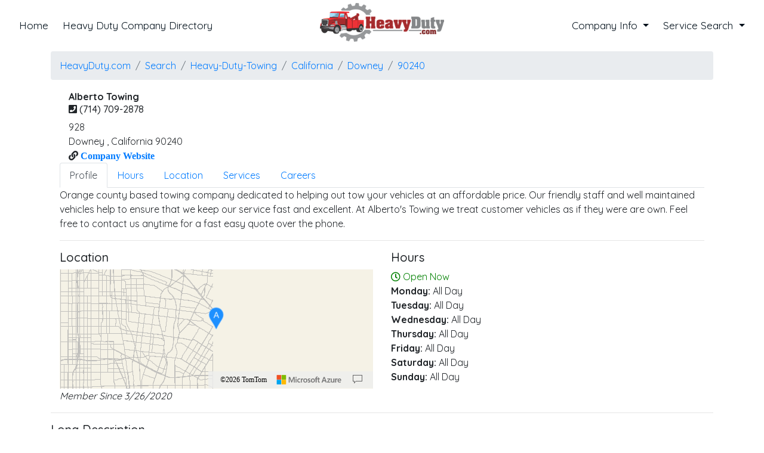

--- FILE ---
content_type: text/html; charset=utf-8
request_url: https://heavyduty.com/Profile/Heavy-Duty-Towing/California/Orange-County/92867/Alberto-Towing/17462/Profile
body_size: 6499
content:
			<!DOCTYPE html>
			<html>
			<head>
				<meta charset='utf-8'>
				<meta http-equiv='X-UA-Compatible' content='IE=edge'>
				<title>Alberto Towing Company Profile on HeavyDuty.com - HeavyDuty.com</title>
				<meta name='viewport' content='width=device-width, initial-scale=1'>
				<meta name="theme-color" content="#EB3339"> <!-- Windows Phone -->
				<meta name="msapplication-navbutton-color" content="#EB3339"> <!-- iOS Safari -->
				<meta name="apple-mobile-web-app-status-bar-style" content="#EB3339">
				
	<meta property="og:url" content="heavyduty.com/Profile/Heavy-Duty-Towing/California/Orange-County/92867/Alberto-Towing/17462/Profile" />
	<meta property="og:title" content="Alberto Towing on HeavyDuty.com" />
	<meta property="og:description" content="Fine Alberto Towing on HeavyDuty.com, The National Database of Heavy-Duty-Towing and Roadside Services including Truck Repair." />

				<!-- Google Tag Manager -->
				<script>
				(function (w, d, s, l, i) {
					w[l] = w[l] || []; w[l].push({
						'gtm.start':
							new Date().getTime(), event: 'gtm.js'
					}); var f = d.getElementsByTagName(s)[0],
						j = d.createElement(s), dl = l != 'dataLayer' ? '&l=' + l : ''; j.async = true; j.src =
							'https://www.googletagmanager.com/gtm.js?id=' + i + dl; f.parentNode.insertBefore(j, f);
					})(window, document, 'script', 'dataLayer', 'GTM-TVX923N');</script>
				<!-- End Google Tag Manager -->
				<link rel="icon" type="image/png" href="/images/favicon.png">
				<link rel="stylesheet" type="text/css" href="/Content/select2.min.css">
				<link rel="stylesheet" type="text/css" href="/Content/fontawesome/css/all.min.css">
				<link rel='stylesheet' type="text/css" media="screen" href="/Content/bootstrap.min.css">
				<link rel="stylesheet" type="text/css" href="/Content/aos.css">
				<link rel="stylesheet" type="text/css" href="/Content/site.css">
				<link rel="stylesheet" type="text/css" href="/Content/header.css">
				<link rel="stylesheet" type="text/css" href="/Content/footer.css">
				<script type="text/javascript" src="https://platform-api.sharethis.com/js/sharethis.js#property=5cb5589f6d94f00012a22f67&product=inline-share-buttons" async="async"></script>
			</head>
			<body itemscope itemtype="http://schema.org/WebPage">
				<!-- Google Tag Manager (noscript) -->
				<noscript>
					<iframe src="https://www.googletagmanager.com/ns.html?id=GTM-TVX923N" height="0" width="0" style="display:none;visibility:hidden"></iframe>
				</noscript>
				<!-- End Google Tag Manager (noscript) -->
				<input type="text" name="BrowserLatitude" id="BrowserLatitude" value="NO" />
				<input type="text" name="BrowserLongitude" id="BrowserLongitude" value="NO" />
				<div class="header-top">
					<nav class="navbar navbar-expand-lg main-nav-box navbar-light">
						<div class="header-center-logo">
							<a class="navbar-brand" href="/"><img class="main-logo" src="/images/logo.png" alt="banner"></a>
							<div class="stickey-logo">
								<img class="logo-stickey" src="/images/truck.png">
							</div>

						</div><!--logo-box-->
						<button class="navbar-toggler" type="button" data-toggle="collapse" data-target="#header-top" aria-controls="navbarSupportedContent" aria-expanded="true" aria-label="Toggle navigation">
							<span class="navbar-toggler-icon"></span>
						</button>

						<div class="navbar-collapse nav-box collapse" id="header-top" style="">
							<ul class="navbar-nav mr-auto nav-item-ul">
								<li class="nav-item nav-item-li">
									<a class="nav-link nav-item-link" href="/">Home</a>
								</li>
								<li class="nav-item nav-item-li">
									<a class="nav-link nav-item-link" href="/Company/Directory">Heavy Duty Company Directory</a>
								</li>
							</ul>
							<ul class="navbar-nav ml-auto nav-item-ul">
								<li class="nav-item dropdown nav-item-li">
									<a class="nav-link dropdown-toggle nav-item-link " href="#" id="navbarDropdown" role="button" data-toggle="dropdown" aria-haspopup="true" aria-expanded="false">Company Info </a>
									<div class="dropdown-menu dropdown-menu-box" aria-labelledby="navbarDropdown">
										<a class="dropdown-item dropdown-item-link" href="https://manage.towing.com/">Add Company</a>
										<a class="dropdown-item dropdown-item-link" href="https://manage.towing.com/company/">Company Login</a>
									</div>
								</li>
								<li class="nav-item dropdown nav-item-li">
									<a class="nav-link dropdown-toggle nav-item-link " href="#" id="navbarDropdown" role="button" data-toggle="dropdown" aria-haspopup="true" aria-expanded="false">Service Search </a>
									<div class="dropdown-menu dropdown-menu-box" aria-labelledby="navbarDropdown">
										<a class="dropdown-item dropdown-item-link" href="/Search/Heavy-Duty-Towing/">Heavy Duty Towing</a>
										<a class="dropdown-item dropdown-item-link" href="/Search/Towing/">Towing</a>
										<a class="dropdown-item dropdown-item-link" href="/Search/Roadside-Service/">Roadside Service</a>
									</div>
								</li>
							</ul>
						</div>
					</nav>
				</div>
				<div class="container">
					<div class="" style="margin-top:32px">&nbsp;</div>
					

<style>
	.NowOpen {
		color: green;
	}

	.NowClosed {
		color: red;
	}
</style>
<link rel="stylesheet" href="https://atlas.microsoft.com/sdk/javascript/mapcontrol/2/atlas.min.css" type="text/css" />
<script src="https://atlas.microsoft.com/sdk/javascript/mapcontrol/2/atlas.min.js"></script>
<ul class="breadcrumb">
	<li class="breadcrumb-item"><a href="/">HeavyDuty.com</a></li>
	<li class="breadcrumb-item"><a href="/Search/">Search</a></li>
	<li class="breadcrumb-item"><a href="/Search/Heavy-Duty-Towing/">Heavy-Duty-Towing</a></li>
	<li class="breadcrumb-item"><a href="/Search/Heavy-Duty-Towing/California/">California</a></li>
	<li class="breadcrumb-item"><a class="Proper" href="/Search/Heavy-Duty-Towing/California/Downey/">downey</a></li>
	<li class="breadcrumb-item"><a href="/Search/Heavy-Duty-Towing/California/Downey/90240/">90240</a></li>
</ul>
<div class="container" itemscope itemtype="http://schema.org/LocalBusiness">
	<meta itemprop="priceRange" content="$0.00 - $250.00" />
	<meta itemprop="image" title="Alberto Towing" content="/images/favicon.png" />
	<div class="col-sm-12">
		<strong itemprop="name" class="Proper">Alberto Towing</strong><br />
		<h6 class="d-none d-md-block"><i class="fas fa-phone-square"></i> <span itemprop="telephone"> (714) 709-2878 </span></h6>
		<a href="tel:7147092878" class="btn btn-success d-md-none">Call</a><br class="d-md-none" />
		<div itemprop="address" itemscope itemtype="http://schema.org/PostalAddress">
			<span itemprop="streetAddress">928</span> <span itemprop="addressLocality">
				<br />
				Downey
			</span>, <span itemprop="addressRegion">California</span> <span itemprop="postalCode">90240</span><br />
						<i class="fas fa-link"><a target="_blank" href="https://www.albertostowing.com/">&nbsp;Company Website</a></i>
		</div>
	</div>


	<div class="d-md-none">
		<select id="CompanyMenuBar" class="btn-block" name="CompanyMenuBar">
			<option value="Lrofile">Profile</option>
			<option value="Hours">Hours</option>
			<option value="Location">Location</option>
			<option value="Services">Services</option>
			<option value="Careers">Careers</option>
		</select>
	</div>

	<div class="d-none d-md-block">
		<ul class="nav nav-tabs" id="myTab" role="tablist">
			<li class="nav-item"><a class="nav-link active" id="profile-tab" href="Profile" aria-controls="profile" aria-selected="true">Profile</a></li>
			<li class="nav-item"><a class="nav-link " id="hours-tab" href="Hours" role="tab" aria-controls="hours" aria-selected="false">Hours</a></li>
			<li class="nav-item"><a class="nav-link " id="contact-tab" href="Location" role="tab" aria-controls="location" aria-selected="false">Location</a></li>
			<li class="nav-item"><a class="nav-link " id="contact-tab" href="Services" role="tab" aria-controls="services" aria-selected="false">Services</a></li>
			<li class="nav-item"><a class="nav-link " id="contact-tab" href="Careers" role="tab" aria-controls="careers" aria-selected="false">Careers</a></li>
		</ul>
	</div>
	<script type="text/javascript">
		var OpenSign = '';
	</script>


<div class="row">
	<div class="col-sm-12">
		Orange county based towing company dedicated to helping out tow your vehicles at an affordable price. Our friendly staff and well maintained vehicles help to ensure that we keep our service fast and excellent. At Alberto's Towing we treat customer vehicles as if they were are own. Feel free to contact us anytime for a fast easy quote over the phone.
	</div>
</div>
<hr />
<div class="row">
	<div class="col-sm-12 col-md-6">
		<h5>Location</h5>
<div class="" id="map" style="height:200px;width:100%"></div>
<em>Member Since 3/26/2020</em>


	</div>
	<div class="col-sm-12 col-md-6">
		<h5>Hours</h5>
<div class="d-none" id="map" style="height:200px;width:100%"></div>
<div id="isopen" class="d-none">
	<i class="far fa-clock NowOpen"></i>&nbsp;<span class="NowOpen">Open Now</span>
</div>
<div id="isclosed" class="d-none">
	<i class="far fa-clock NowClosed"></i>&nbsp;<span class="NowClosed">Open Closed</span>
</div>
<meta itemprop="openingHours"  content="Mo All -Day"><meta itemprop="openingHours"  content="Tu All -Day"><meta itemprop="openingHours"  content="We All -Day"><meta itemprop="openingHours"  content="Th All -Day"><meta itemprop="openingHours"  content="Fr All -Day"><meta itemprop="openingHours"  content="Sa All -Day"><meta itemprop="openingHours"  content="Su All -Day">
	<strong>Monday:</strong> All Day<br />
	<strong>Tuesday:</strong> All Day<br />
	<strong>Wednesday:</strong> All Day<br />
	<strong>Thursday:</strong> All Day<script>OpenSign='On'</script><br />
	<strong>Friday:</strong> All Day<br />
	<strong>Saturday:</strong> All Day<br />
	<strong>Sunday:</strong> All Day<br />
</div>
	</div>
</div>
<hr />
<div class="row">
	<div class="col-sm-12">
		<h5>Long Description</h5><br />
		<h4 class="font_4" style="margin: 0px; padding: 0px; border: 0px; outline: 0px; vertical-align: baseline; background: 0px 0px; font-variant-numeric: normal; font-variant-east-asian: normal; font-stretch: normal; font-size: 34px; line-height: normal; font-family: din-next-w01-light, din-next-w02-light, din-next-w10-light, sans-serif; color: rgb(47, 46, 46); pointer-events: auto; text-align: center;"><span class="color_21" style="margin: 0px; padding: 0px; border: 0px; outline: 0px; vertical-align: baseline; background: 0px 0px; color: rgb(224, 220, 195);">If it don't Roll, we Tow!</span></h4><h4 class="font_4" style="margin: 0px; padding: 0px; border: 0px; outline: 0px; vertical-align: baseline; background: 0px 0px; font-variant-numeric: normal; font-variant-east-asian: normal; font-stretch: normal; font-size: 34px; line-height: normal; font-family: din-next-w01-light, din-next-w02-light, din-next-w10-light, sans-serif; color: rgb(47, 46, 46); pointer-events: auto; text-align: center;"><span class="color_21" style="margin: 0px; padding: 0px; border: 0px; outline: 0px; vertical-align: baseline; background: 0px 0px; color: rgb(224, 220, 195);">&nbsp;Specializing&nbsp;in exotic's, motorcycle's, collision&nbsp;and accident towing.</span></h4><h4 class="font_4" style="margin: 0px; padding: 0px; border: 0px; outline: 0px; vertical-align: baseline; background: 0px 0px; font-variant-numeric: normal; font-variant-east-asian: normal; font-stretch: normal; font-size: 34px; line-height: normal; font-family: din-next-w01-light, din-next-w02-light, din-next-w10-light, sans-serif; color: rgb(47, 46, 46); pointer-events: auto; text-align: center;"><span class="color_21" style="margin: 0px; padding: 0px; border: 0px; outline: 0px; vertical-align: baseline; background: 0px 0px; color: rgb(224, 220, 195);">Call for a free quote today.</span></h4><h4 class="font_4" style="margin: 0px; padding: 0px; border: 0px; outline: 0px; vertical-align: baseline; background: 0px 0px; font-variant-numeric: normal; font-variant-east-asian: normal; font-stretch: normal; font-size: 34px; line-height: normal; font-family: din-next-w01-light, din-next-w02-light, din-next-w10-light, sans-serif; color: rgb(47, 46, 46); pointer-events: auto; text-align: center;"><img src="https://movingsitesblobstorage.blob.core.windows.net/towing/Profile_F8G7SUSZ1F_17462" style="width: 50%;"><img src="https://movingsitesblobstorage.blob.core.windows.net/towing/Profile_1TMXPOTG_17462" style="width: 50%;"><span class="color_21" style="margin: 0px; padding: 0px; border: 0px; outline: 0px; vertical-align: baseline; background: 0px 0px; color: rgb(224, 220, 195);"><br></span></h4><h4 class="font_4" style="margin: 0px; padding: 0px; border: 0px; outline: 0px; vertical-align: baseline; background: 0px 0px; font-variant-numeric: normal; font-variant-east-asian: normal; font-stretch: normal; font-size: 34px; line-height: normal; font-family: din-next-w01-light, din-next-w02-light, din-next-w10-light, sans-serif; color: rgb(47, 46, 46); pointer-events: auto; text-align: center;"><img src="https://movingsitesblobstorage.blob.core.windows.net/towing/Profile_TVF7IPC5ZD_17462" style="width: 50%;"><img src="https://movingsitesblobstorage.blob.core.windows.net/towing/Profile_015VDRN9R_17462" style="width: 50%;"><img src="https://movingsitesblobstorage.blob.core.windows.net/towing/Profile_4O2HZKLW8BZ_17462" style="width: 50%;"><img src="https://movingsitesblobstorage.blob.core.windows.net/towing/Profile_2GZKJRVXCMO_17462" style="width: 50%;"><span class="color_21" style="margin: 0px; padding: 0px; border: 0px; outline: 0px; vertical-align: baseline; background: 0px 0px; color: rgb(224, 220, 195);"><br></span></h4><br />                <br />            
	</div>
</div>

</div>

				</div>
				<header class="global-header">
					<div class="container">
						<div class="d-flex">
							<div class="logo float-left">
								<a class="navbar-brand logo-box" href="/"><img src="/images/logo.png" class="img-fluid" alt=""></a>
							</div>
							<div class="mobile-search-box">
								<input type="text" class="mobile-search form-control ds-input" placeholder="Search here">
								<span class="mobile-search-button">
									<button type="button" class="btn"><img src="/images/search-icon.png"></button>
								</span>
							</div>
							<div class="nav-box">
								<nav class="navbar navbar-expand-lg navbar-light float-left navbar-box">
									<button class="navbar-toggler toggler-button" type="button" data-toggle="collapse" data-target="#navbarSupportedContent" aria-controls="navbarSupportedContent" aria-expanded="false" aria-label="Toggle navigation">
										<span class="navbar-toggler-icon"></span>
									</button>
									<div class="collapse navbar-collapse" id="navbarSupportedContent">
										<ul class="navbar-nav ml-auto">
											<li class="nav-item active item-li">
												<a class="nav-link item-link" href="/Search/Truck-Repair/">Truck Repair Company Directory</a>
											</li>
											<li class="nav-item  item-li">
												<a class="nav-link item-link" href="https://manage.towing.com/">Add Your Company</a>
											</li>

										</ul>

									</div>

								</nav>
								<div class="login-box">
									<div class="search-box-one header" id="header-3">

									</div>
									<button class="btn btn-outline-success my-2 my-sm-0 button-link login-button" type="submit" onclick="window.location='https://manage.towing.com/Company/'">login</button>
								</div>

							</div>
						</div>
					</div>
				</header>



				<footer data-aos="fade-up" data-aos-duration="800" class="aos-init">

					<div class="container">

						<div class="row">


							<div class="col-12">


								<div class="footer-logo-box aos-init" data-aos="fade-up" data-aos-duration="1200">

									<a href="javascript:void(0)">
										<img src="/images/logo.png" alt="banner">


									</a>


								</div><!--footer-logo-box-->


							</div><!--col-12-->


						</div><!--row-->


						<div class="row">

							<div class="col-12">

								<div class="footer-nav-menu">
									<ul class="nav nav-bar">
										<li><a href="/">Home       </a></li>
										<li><a href="/Search/Heavy-Duty-Towing/">Find A Heavy duty Company       </a></li>
										<li><a href="https://manage.towing.com">Add Company      </a></li>
										<li><a href="https://manage.towing.com/company/">Company Login</a></li>
									</ul>

								</div>

							</div><!--col-12-->

						</div><!--row-->

						<div class="row">

							<div class="col-12">


								<p class="footer--text">
									HeavyDuty.com is part of the premiere database of towing and roadside companies in the United States. There are current plans to expand HeavyDuty.com's database to all of North America.

									Our network of sites provide a searchable database of Heavy Duty and roadside service companies accessible through the Internet as well as accessible from cell phones and other mobile devices. We want to help our users find quality Heavy Duty Towing companies when they need one, wherever that may be.
								</p>
							</div>

						</div><!--row-->



						<div class="row">


							<div class="col-12">

								<div class="sharethis-inline-share-buttons"></div>



							</div><!--col-12-->


						</div><!--row-->

					</div><!--container-->


				</footer>

				<div class="copy-right">
					<div class="container">
						<div class="row">
							<div class="col-12">
								<p class="copy-right-p">© 2019 heavyduty.com. all rights reserved.</p>

							</div><!-- col-12 -->
						</div><!--row-->
					</div><!--container-->

				</div>



				<script src="/Scripts/jquery-3.3.1.min.js"></script>
				<script src="https://cdn.rawgit.com/michalsnik/aos/2.0.4/dist/aos.js"></script>
				<script src="/scripts/bootstrap.min.js"></script>
				<script src="/Scripts/select2.min.js"></script>
				<script src="/Scripts/custom.js"></script>
				<script src="/Scripts/HeavyDuty.js"></script>

				<script>
					// In your Javascript (external .js resource or <script> tag)
					$(document).ready(function () {
						$('.js-example-basic-single').select2();
					});
					$('.header').on('click', '.search-toggle', function (e) {
						var selector = $(this).data('selector');

						$(selector).toggleClass('show').find('.search-input').focus();
						$(this).toggleClass('active');

						e.preventDefault();
					});

					$(".search-icon").click(function () {
						$(".search-icon-box").addClass("highlight");
					});
					$(".close-icon").click(function () {
						$(".search-icon-box").removeClass("highlight");
					});

					// Windows

					$(window).scroll(function () {
						if ($(window).scrollTop() >= 1) {
							$(".header-top").addClass("stickey");
						} else {
							$(".header-top").removeClass("stickey");
						}
					});

				</script>
				
	<script src="/Scripts/AzureMaps.js"></script>
	<script>
		if (OpenSign == 'On')
		{
			$('#isopen').removeClass('d-none');
		}
		var map = new atlas.Map('map', {
			center: [-118.1210458, 33.9574105],
			zoom: 10,
			authOptions:
				{
					authType: 'subscriptionKey',
					subscriptionKey: 'G74Yc4iog8MeRzuBnm1EwnK__DsoChmBV6-I6AmdFfU'
				}
			});
		//Wait until the map resources are ready.
		map.events.add('ready', function()
		{
			buildMap('A', '33.9574105','-118.1210458','Alberto Towing');
		});

		$("#CompanyMenuBar").change(function () {
			//alert('/Profile/Heavy-Duty-Towing/California/Downey/90240/Alberto-Towing/17462/' + this.value)
			window.location = '/Profile/Heavy-Duty-Towing/California/Downey/90240/Alberto-Towing/17462/' + this.value;
		});
	</script>

			</body>
		</html>


--- FILE ---
content_type: text/css
request_url: https://heavyduty.com/Content/site.css
body_size: 5710
content:
@import url('https://fonts.googleapis.com/css?family=Quicksand:300,400,500,700');
body {
	margin: 0 auto;
	font-family: 'Quicksand', sans-serif;
}
/*chazyG*/
.Proper {
	text-transform: capitalize;
}
.IconName {
	font-size:1.5em;
}
/*/ChazyG*/
.tab-box-main ::-webkit-input-placeholder { /* Edge */
	color: #fff;
}

.tab-box-main:-ms-input-placeholder { /* Internet Explorer 10-11 */
	color: #fff;
}

.tab-box-main ::placeholder {
	color: #fff;
}
/*-- header css---*/
.global-header {
	padding: 10px 0;
	display: table;
	width: 100%;
	background-color: #fff;
	box-shadow: -2px -2px 19px -2px #ccc;
}

.logo-box {
	width: 200px;
}

.nav-box {
	float: right !important;
	align-items: center;
	display: flex;
	margin-left: auto;
}

.item-link {
	color: #010f1a !important;
	font-size: 18px;
	padding: 10px 25px !important;
	font-weight: 400;
}

.button-link {
	background-color: #a62c2e;
	border-color: #a62c2e;
	border-radius: 30px;
	padding: 7px 35px;
	font-size: 18px;
	color: #fff;
	font-weight: 500;
}

	.button-link:hover, .button-link:active {
		background-color: transparent !important;
		border-color: #a62c2e !important;
		color: #a62c2e !important;
	}

.search-icon {
	font-size: 22px;
	color: #333333;
}

.login-box {
	padding-left: 44px;
	display: block;
}

.navbar-box {
	padding: 0;
}
/*-- header css---*/

/*--banner css--*/
.banner-box {
	background-image: url(../images/banner-truck.jpg);
	background-repeat: no-repeat;
	min-height: 650px;
	background-size: cover;
	padding: 72px 0;
	width: 100%;
	background-attachment: fixed;
}

.form-box {
	display: table;
	margin-left: auto;
	height: 100%;
}

.tab-box-main {
	width: 530px;
	border-radius: 10px;
}

.tab-box {
	background-color: #eb3339;
	border-radius: 10px;
	box-shadow: 0px 0px 0px 5px rgba(255, 255, 255, 0.3686274509803922);
}

.label-text {
	font-size: 20px;
	color: #fff;
	display: block;
	font-weight: 400;
}

.select2-container {
	width: 467px !important;
}

.tab-link:hover {
	color: #fff;
}

.tab-content {
	padding: 10px 30px;
}

.input-box {
	border-radius: 25px;
	padding: 12px 20px;
	height: auto !important;
	font-size: 18px;
	line-height: 1;
	font-size: 23px;
	min-height: inherit !important;
	background-color: #eb8185;
	border-color: #eb8185;
	color: #fff;
}

.form-control.input-box:focus {
	background-color: #eb8185;
	border-color: #eb8185;
	color: #fff;
}

.select2-container--default .select2-selection--single {
	border-radius: 28px;
	padding: 12px 10px;
	height: auto;
	font-size: 20px;
	background-color: #eb8185;
	border-color: #eb8185;
	outline: none;
}

	.select2-container--default .select2-selection--single .select2-selection__arrow {
		top: 13px;
		right: 7px;
	}

.tab-link.active {
	background-color: #bb2e31 !important;
	margin: 0;
	border-radius: 0px;
	border-bottom: 1px solid #ffff;
}

.tab-button-box {
	border-bottom: 1px solid #bb2e31;
}

.tab-link {
	padding: 18px 22px;
	border-radius: 0px;
	font-size: 20px;
	color: #fff;
	font-weight: 500;
}

.select2-container--default .select2-selection--single .select2-selection__rendered {
	color: #fff;
}

.tab-button-box li:first-child .tab-link.active {
	border-radius: 10px 0 0 0 !important;
}

.tab-button-box li:last-child .tab-link.active {
	border-radius: 0px 10px 0 0 !important;
}

.website-link {
	font-size: 18px;
	font-weight: 500;
	color: #fff;
	padding: 15px 0px 0px 0;
	display: block;
}

.zip-code-text {
	margin: 0;
	font-size: 18px;
	font-weight: 300;
	color: #fff;
}

.search-link {
	background-color: #f4c100;
	color: #333;
	border-color: #f4c100;
	margin-top: 30px !important;
	margin-bottom: 20px !important;
	text-transform: uppercase;
	font-weight: 700;
	padding: 10px 37px;
}

.paragraph-text {
	margin: 0;
	font-size: 18px;
	font-weight: 300;
	color: #fff;
}

.search-link:hover, .search-link:active {
	border-color: #f4c100 !important;
	color: #f4c100 !important;
	background-color: transparent !important
}

.btn-outline-success:not(:disabled):not(.disabled).active:focus,
.btn-outline-success:not(:disabled):not(.disabled):active:focus,
.show > .btn-outline-success.dropdown-toggle:focus,
.btn-outline-success.focus, .btn-outline-success:focus {
	box-shadow: 0 0 0 0.2rem #a62c2e !important;
}

.email-id a {
	color: #a62c2e;
}
/*---End banner css--*/


/*---about-box---*/
.about-box-main {
	padding: 60px 0px;
}

.about-title-text {
	font-size: 34px;
	margin: 0;
	color: #222222;
	padding-bottom: 10px;
	position: relative;
	margin-bottom: 15px;
}

.about-paragraph-text {
	margin: 0;
	color: #333333;
	font-size: 17px;
	font-weight: 400;
	padding-bottom: 15px;
	padding-right: 15px;
}

.about-title-text:before {
	position: absolute;
	left: 0;
	bottom: 0;
	content: "";
	height: 2px;
	width: 40px;
	background-color: #222222;
}

.link-text {
	font-weight: 600;
	color: #162657;
	text-decoration: none;
}

.img-box-ul {
	padding: 0;
	margin: 20px 0px;
}

.li-item {
	display: inline-block;
	padding-right: 30px;
}

.truck-tyre-main-box {
	position: relative;
}


.truck-tyre-box-main {
	position: absolute;
	left: -33px;
	bottom: 53px;
}

	.truck-tyre-box-main:before {
		position: absolute;
		left: 33px;
		background-image: url(../images/box.png);
		height: 137px;
		width: 71px;
		content: "";
		background-repeat: no-repeat;
		top: -22px;
		z-index: 1;
	}

.truck-tyre-box {
	background-color: #a62c2e;
	border-radius: 50%;
	border-right: 50px;
	display: block;
	width: 90px;
	height: 90px;
	position: relative;
	z-index: 9999;
	left: -13px;
}

	.truck-tyre-box a img {
		padding: 23px 10px 11px 19px;
		display: table;
	}

.button-box {
	margin: 20px 0;
	display: table;
}

.read-more-link {
	border: 1px solid #a62c2e;
	padding: 10px 25px;
	border-radius: 25px;
	font-size: 14px;
	color: #a62c2e;
	display: block;
	transition: 1s;
}

	.read-more-link:hover {
		background-color: #a62c2e;
		color: #fff;
		text-decoration: none;
	}

.website-link:hover {
	color: #f4c101;
}
/*---End about-box---*/


/*-----our service-----*/
.our-services-title-text {
	font-size: 34px;
	color: #222222;
	font-weight: 500;
	margin: 0;
}

.our-services {
	background-color: #fef5f5;
	padding: 40px 0;
	overflow: hidden;
}

.figure-title-text {
	font-size: 24px;
	color: #333333;
	font-weight: 500;
	padding: 10px 0;
	display: block;
}

.figcaption-para p {
	font-size: 18px;
	color: #222222;
	font-weight: 400;
}

.figcaption-link {
	background-color: rgb(255, 255, 255);
	box-shadow: 0px 5px 22px 0px rgba(255, 213, 213, 0.6);
	padding: 12px 25px;
	border-radius: 30px;
	color: #959595;
	font-weight: 500;
	display: table;
	margin: 15px auto;
	transition: 1s;
}

.hover-box {
	position: absolute;
	top: 0;
	bottom: 0;
	left: 0;
	right: 0;
	background-color: rgba(222, 73, 72, 0.78);
	border-radius: 10px;
	opacity: 0;
}

.figure-imgbox {
	position: relative;
	cursor: pointer;
}

.link-icon {
	position: absolute;
	top: 0;
	left: 39%;
	transition: all .5s;
	-webkit-transition: all .5s;
	-moz-transition: all .5s;
	border: 2px solid #fff;
	padding: 15px;
	border-radius: 50%;
}

.figure-imgbox:hover .hover-box {
	opacity: 1;
	transition: 1s;
}

.figure-imgbox:hover .link-icon {
	top: 36%;
	transition: all .5s;
	-webkit-transition: all .5s;
	-moz-transition: all .5s;
}

.figcaption-para:hover .figcaption-link-box .figcaption-link {
	background-color: #eb3337;
	color: #fff;
	transition: 1s;
	text-decoration: none;
}

.service-box {
	margin: 20px 0;
}

.figcaption-para:hover .figure-title-text {
	color: #ec3539;
}

/*-----End our service-----*/


/*------Subscribe -----*/
.subscribe-box-main {
	padding: 50px 0 55px;
}

.subscribe-button {
	border-radius: 30px;
	margin-left: -18px;
	z-index: 999999;
	position: relative;
	padding: 10px 40px;
	background-color: #a62c2e;
	border-color: #a62c2e;
}

	.subscribe-button:hover, .subscribe-button:focus, .subscribe-button:active {
		background-color: #a62c2e !important;
		border-color: #a62c2e !important;
		box-shadow: none !important;
	}

.subscribe-mail {
	border-radius: 30px;
	padding: 10px 20px;
	border-color: rgb(235, 235, 235);
	background-color: rgb(255, 255, 255);
	box-shadow: 3.708px 11.413px 22px 0px rgba(181, 180, 180, 0.16);
	height: auto;
}

.subscribe-box {
	margin: 15px auto 0;
	width: 68%;
}

.subscribe-mail:focus {
	box-shadow: 0px 5px 22px 0px rgba(78, 113, 212, 0.14);
	border-color: rgb(235, 235, 235);
}
/*-----End Subscribe -----*/

/*----footer---*/
.footer-box {
	background-color: #f4f4f4;
	padding: 50px 0;
}

.footer-ul {
	padding: 0 0 0 5px;
}

.footer-li {
	list-style-type: none;
}

.footer-item-link {
	font-size: 18px;
	color: #222222;
	position: relative;
	padding: 5px 0px 5px 16px;
	display: block;
	font-weight: 400;
}

	.footer-item-link:hover, .item-link:hover {
		color: #a62c2e !important;
	}

	.footer-item-link:before {
		content: "\f111";
		font-family: "Font Awesome 5 Free";
		font-size: 9px;
		vertical-align: middle;
		padding-right: 5px;
		position: absolute;
		left: 0;
		top: 12px;
	}

	.footer-item-link:hover {
		text-decoration: none;
	}

.footer-title-text {
	color: #222222;
	font-size: 24px;
	margin: 0;
	padding-bottom: 20px;
	font-weight: 500;
}

.footer-tetx {
	font-size: 16px;
	color: #222222;
	font-weight: 400;
	padding: 20px 0 0 0;
}

.map-icon {
	float: left;
}

.address-text, .email-id, .number-box {
	display: table;
	padding-left: 10px;
}

.mail-box {
	display: table;
	width: 100%;
}

.address-text {
	font-size: 18px;
	color: #222222;
	font-weight: 400;
}

	.address-text address {
		margin: 0;
	}

.address-box, .mail-box {
	margin-bottom: 15px;
}

.number-box a {
	color: #222222;
	font-weight: 500;
}

	.number-box a:hover {
		text-decoration: none;
	}
/*----End footer----*/


/*---------search-box---------------*/
.search-button {
	position: absolute;
	right: 18%;
	top: 37%;
	z-index: 999;
}

.search-toggle {
	position: relative;
	display: block;
	height: 10px;
	width: 10px;
}

	.search-toggle.active::before {
		border-width: 1px;
		border-radius: 0;
		top: 6px;
		left: -36px;
	}

	.search-toggle::before {
		height: 18px;
		width: 18px;
		background-repeat: no-repeat;
		background-image: url(../images/search-icon.png);
		left: -22px;
		top: 6px;
	}

	.search-toggle::after {
		top: 10px;
		left: 8px;
		background-size: 100%;
		background-image: url(../images/close-icon.png);
		height: 18px;
		width: 0;
		background-repeat: no-repeat;
	}

	.search-toggle::before, .search-toggle::after {
		content: '';
		position: absolute;
		display: block;
		transition: all 0.1s;
		-moz-transition: all 0.1s;
		-webkit-transition: all 0.1s;
		-o-transition: all 0.1s;
		-ms-transition: all 0.1s;
	}

	.search-toggle.active::after {
		width: 18px;
		left: 2px;
		top: 6px;
	}

.search-box {
	position: absolute;
	right: 20%;
	height: 65%;
	width: 0;
	padding: 0;
	opacity: 1;
	transition: all 0.3s;
	-moz-transition: all 0.3s;
	-webkit-transition: all 0.3s;
	-o-transition: all 0.3s;
	-ms-transition: all 0.3s;
	background-color: #ffffff;
	top: 23px;
}

	.search-box .search-input {
		border: 0;
		width: 95%;
		height: 80%;
		background-color: transparent;
		border-bottom: 1px solid #a6a6a6;
	}

.show .search-box {
	width: calc(90% - 5em);
	opacity: 1;
	transition: all 0.3s 0.3s;
	-moz-transition: all 0.3s 0.3s;
	-webkit-transition: all 0.3s 0.3s;
	-o-transition: all 0.3s 0.3s;
	-ms-transition: all 0.3s 0.3s;
}

.nav-box {
	position: relative;
}

.search-box:focus {
	outline: none;
}

.search-input:focus {
	outline: none;
}

.nav-box {
	position: relative;
}

.login-button {
	margin-left: 39px;
}

.mobile-search-box {
	display: none;
}

.select2-container--default .select2-results__option--highlighted[aria-selected] {
	background-color: #eb3339;
	color: white;
}

.select2-container--default .select2-selection--single .select2-selection__arrow b {
	border-color: #fff transparent transparent transparent;
}

.select2-container--default.select2-container--open .select2-selection--single .select2-selection__arrow b {
	border-color: transparent transparent #fff transparent;
}

.select2-container--default .select2-search--dropdown .select2-search__field {
	border-color: #eb3339 !important;
	box-shadow: none !important;
}

/*---------End search-box----------------*/

@media screen and (max-width: 1192px) {
	/*----header---*/

	.logo-box {
		width: 150px;
	}

	.item-link {
		font-size: 15px;
		padding: 10px 10px !important;
	}

	.search-button {
		right: 22%;
		top: 30%;
	}

	.show .search-box {
		right: 27%;
		top: 19px;
	}
	/*----End header----*/
}


@media screen and (max-width: 992px) and (min-width: 767px) {
	.logo.float-left {
		text-align: left;
		margin-bottom: -47px;
	}

	.search-box-one.show .search-box {
		width: calc(100% - -4em);
	}
}

@media screen and (max-width: 992px) {
	.about-paragraph-text {
		padding-bottom: 20px;
	}

	.truck-tyre-main-box {
		position: relative;
		margin: 15px auto;
		display: table;
	}

	/*-------header----*/
	.logo-box {
		width: 110px;
	}

	.form-box {
		margin: 0 auto;
	}

	.show .search-box {
		right: 95%;
	}
	/*-----End header-----*/

	.nav-box {
		width: 100%;
		display: table;
	}

	.navbar-box {
		width: 100%;
		display: table;
	}

	.navbar-toggler {
		float: right;
	}

	.navbar-collapse {
		width: 100%;
	}

		.navbar-collapse.show {
			display: table;
			width: 100%;
		}

	.d-flex {
		flex-wrap: wrap;
	}

	.login-box {
		position: absolute;
		right: 14%;
		top: -1px;
	}

	.search-button {
		right: 77%;
		top: 26%;
	}

	.show .search-box {
		width: calc(100% - -8em);
		opacity: 1;
		transition: all 0.3s 0.3s;
	}

	.search-box {
		right: 86%;
		top: 18px;
	}
}

@media screen and (max-width: 767px) {



	.banner-box {
		background-size: auto;
	}


	.tab-box-main {
		width: 500px;
	}

	.tab-link {
		padding: 18px 18px;
	}

	.form-box {
		margin: 0 auto;
		display: block;
	}

	.select2-container {
		width: 440px !important;
	}
	/*-----service----*/
	.width-full {
		width: 100%;
	}

	.figure-imgbox:hover .link-icon {
		top: 40%;
	}

	.link-icon {
		left: 43%;
	}

	#header-3 {
		display: none;
	}

	.mobile-search-box {
		display: block;
		width: 100%;
		position: relative
	}

	.mobile-search {
		border-radius: 30px;
		background-color: #e0e0e0;
		border-color: #e0e0e0;
		padding: 10px 40px 10px 10px;
	}

	span.mobile-search-button {
		position: absolute;
		right: 0;
		top: 0;
		background-color: transparent;
	}

	.login-box {
		position: absolute;
		left: -67px;
		top: 20px;
	}

	.navbar-box {
		padding: 25px 0 8px 0px;
	}

	.logo.float-left {
		display: table;
		text-align: center;
		margin: 0 auto;
	}

	.mobile-search:focus {
		box-shadow: none;
	}

	.global-header.sticky-top {
		position: initial;
	}
	/*-----service----*/
}

@media screen and (max-width: 576px) {
	.subscribe-button {
		padding: 9px 15px;
	}

	.our-services-title-text {
		font-size: 22px;
	}

	/*---header----*/


	.navbar-box {
		padding: 25px 0 8px 0px;
	}

	.button-link {
		padding: 5px 20px;
		font-size: 16px;
	}

	.login-box {
		position: absolute;
		left: -67px;
		top: 20px;
	}

	.search-box {
		right: -0%;
		top: -30px;
	}

	.search-button {
		right: 0%;
		top: -27px;
	}

	.logo-box {
		padding-bottom: 15px;
	}

	.show .search-box {
		width: calc(100% - 9em);
	}

	.show .search-box {
		right: 17px;
		top: -26px;
	}
	/*----end header----*/

	.tab-box-main {
		width: 100%;
	}

	.select2-container {
		width: 100% !important;
	}

	.tab-content {
		padding: 10px 10px;
	}

	.nav-item {
		flex: 1;
		text-align: center;
		display: flex;
	}

	.tab-link {
		flex: 1;
		align-items: center;
		display: flex;
		justify-content: center;
		padding: 5px 15px;
		font-size: 16px;
	}

	/*----about-box------*/
	.about-title-text, .figure-title-text {
		font-size: 22px;
	}

	.about-paragraph-text {
		font-size: 15px;
	}

	.figcaption-para p {
		font-size: 16px
	}

	.subscribe-box {
		width: 95%;
	}
	/*----about-box----*/

	.truck-tyre-box {
		left: 63px;
		bottom: -96px;
	}

	.truck-tyre-box-main:before {
		top: 39px;
		transform: rotate(-90deg);
		left: 74px;
	}
}

@media screen and (max-width: 380px) {
	.tab-link {
		padding: 5px 5px;
		font-size: 12px;
	}

	.paragraph-text {
		font-size: 14px;
	}

	.select2-container--default .select2-selection--single, .input-box {
		padding: 10px 10px;
	}

	.label-text {
		font-size: 18px;
	}

	.website-link {
		padding: 10px 0px 0px 0;
		font-size: 16px;
	}

	.banner-box {
		min-height: 560px;
		padding: 60px 0;
	}
}


--- FILE ---
content_type: text/css
request_url: https://heavyduty.com/Content/header.css
body_size: 1803
content:
.login-box {
    padding-left: 44px;
    display: block;
}


/* New Header */

.location-icon {
    padding-right: 5px;
}

.header-top {
    position: absolute;
    top: 0;
    width: 100%;
    z-index: 999;
}
.navbar-light .navbar-toggler {
    border: 0;
        outline: 0;
}
.main-nav-box {
    background-color: #fff;
    padding: 15px 20px !important;
    transition: 1s;
    border-radius: 0px;
    position: sticky;
    z-index: 9999;
}
.nav-item-link {
    color: #010f1a !important;
    font-size: 18px;
    padding: 15px 25px !important;
    font-weight: 400;
}
.header-center-logo img {
    width: 75%;
}

.header-center-logo {
    position: absolute;
    top: 0;
    display: table;
    width: 100%;
    left: 0;
}

.navbar-brand {
    margin: 0 auto;
    display: table;
    text-align: center;
}

.banner-contain{
	margin-top: 136px;
}
.nav-box {
    z-index: 9999;
}
.header-top.stickey {
    position: fixed;
    top: 0;
    z-index: 99999;
    box-shadow: 0px 0px 16px #ccc;
    -webkit-box-shadow: 0px 0px 16px #ccc;
}
.banner-box {     padding: 120px 0; }

.dropdown:hover .dropdown-menu {
    display: block;
    opacity: 1 !important;
}

.stickey .main-nav-box{
    padding: 10px 20px !important;
    transition: 1s;
}
.stickey .nav-item-link{
    padding: 5px 25px !important;
    transition: 1s;
}
.stickey .main-logo {
    display: none;
}
.logo-stickey {
    display: none;
}
.stickey .logo-stickey {
    display: table;
    width: 6%;
    margin: 0 auto;
    transition: 2s;

}

.dropdown-menu-box {
    background-color: #a62c2e;
    padding: 0;
    margin: 0;
    border-top: 2px solid #fff;
    border-left: 0;
    border-right: 0;
    border-bottom: 0;
    border-radius: 0;
}

.dropdown-item-link {
    padding: 10px 17px;
    color: #fff;
}

.dropdown-item-link:active {
    background-color: #a62c2e;
}
.dropdown-item-link:hover {
    background-color: #750002;
}
.dropdown-item-link:hover {
    background-color: #750002;
    color:#fff;
}

.stickey-logo img {
    transition: 2000ms;
}

.stickey-logo {
    position: relative;
    top: -49px;
}

.stickey .stickey-logo {
    top: -5px;
    transition: 2s;
}
.nav-item-link:hover {
    color: #a62c2e !important;
}



@media screen and (max-width: 1299px){
    .nav-item-link {
   
    font-size: 17px;
    padding: 15px 12px !important;
   
}
}

@media screen and (max-width:1199px){
    .nav-item-link {
    font-size: 15px;
    padding: 15px 9px !important;
}
}

@media screen and (max-width:1099px){
    .main-nav-box{
            padding: 15px 10px !important;
    }
 .nav-item-link {
    font-size: 14px;
    padding: 15px 9px !important;
}
}


@media screen and (max-width: 992px){
  button.navbar-toggler {
    margin-top: -20px;
    z-index: 9999;
    position: relative;
}
    .main-nav-box {
    display: table;
    width: 100%;
    padding: 25px 20px !important;
}
.dropdown-menu-box{
        background-color: #800709;
}
.stickey .nav-item-link {
    padding: 5px 11px !important;
  
}
.header-center-logo img {
    width: 50%;
}
.header-top .nav-item-ul .dropdown.nav-item-li.show:hover .dropdown-menu  {
  display: block;
  opacity: 1;
}
.header-top .nav-item-ul .dropdown.nav-item-li:hover .dropdown-menu  {
  display: none;
  opacity: 1;
}
.header-top .nav-item-ul .nav-item-lili.dropdown:hover .dropdown-menu {
  display: none;
  opacity: 1;
}.header-top.stickey {
    position: absolute;
}
.nav-box {
    padding-top: 18px;
}
.nav-item-link:hover {
    background-color: #6b0c0e;
    transition: 1s;
    color: #fff !important;
}
.nav-item {
    flex-wrap: wrap;
    text-align: left;
    width: 100%;
}

.navbar-nav .dropdown-menu {
    width: 100%;
}

.nav-item-link {
    display: block !important;
    width: 100%;
}
}

@media screen and (max-width:767px){
    .navbar-brand {
    margin: 0 0;
    display: table;
    text-align: left;
}


	.header-center-logo {     left: 20px; }


}


/* End New Header */




--- FILE ---
content_type: text/css
request_url: https://heavyduty.com/Content/footer.css
body_size: 2277
content:



@import url('https://fonts.googleapis.com/css?family=Quicksand:300,400,500');

body{ font-family: 'Quicksand', sans-serif;  }
/*Common */

.common {margin-top: 30px;}
.form-control:focus {box-shadow: none; border-color: transparent;}
a:hover {  color: #3a57a3;}
/* End Common */



/* Footer */
footer { background: #f5f6fa;  background: #f5f6fa;  margin-top: 120px !important;}
.footer-logo { text-align: center;   margin-top: -90px; }
footer .nav-bar {  margin: 30px auto; display: table;}
.footer .nav-bar li { display: table;  float: left;}
.footer-nav-manu { display: table; width: 100%;}
.footer-nav-menu p { color: #222222;  font-size: 18px;     font-size: 18px;   margin-bottom: 0;}
footer .nav-bar li a {  color: #222222;   font-size: 18px; font-weight: 500; position: relative;}
footer .nav-bar li a:hover {  background: none;  color: #3a57a3;}
footer .nav-bar li a:after {  content: "";  position: absolute;  left: 30%;  width: 30%;  bottom: 0;  height: 1px;  background: #3a57a3;  transition: 500ms; opacity: 0;}
footer .nav-bar li:hover a:after {  transition: 500ms;  -webkit-transition: 500ms;  width: 100%;   left: 0; opacity: 1;}

.nav-hover li > a, .nav-hover li > a:after, .nav-hover li > a:before{transition: all .5s;}

.footer-main {   width: 100%; }
.footer { border-bottom: 1px solid #e3d7e4;}

.st-btn svg {   display: none;}
.st-inline-share-buttons .st-btn {  min-width: inherit !important; width: 60px;  height: 60px;}
span.st-label {  display: none !important;}
.cop-right-box p a { color: #222222;}
#st-1.st-has-labels .st-btn {  width: 50px !important;  margin-right: 15px !important;  height: 50px;   background: url('../images/social.png') !important; float: left; display: inline-block !important;}
.sharethis-inline-share-buttons {  margin-top: 30px; margin-bottom: 55px; display: table !important;  margin-left: auto;  margin-right: auto;  width: 245px;  }
#st-1.st-has-labels .st-btn.st-remove-label:last-child {  margin-right: 0 !important;}

#st-1.st-has-labels .st-btn[data-network="facebook"] {  background-position: 0px 0px !important;}
#st-1.st-has-labels .st-btn[data-network="twitter"] {  background-position: -67px 0px !important;}
#st-1.st-has-labels .st-btn[data-network="print"] {  background-position: -135px 0px !important;}
#st-1.st-has-labels .st-btn[data-network="googleplus"] {  background-position: -204px 0px !important;}
#st-1.st-has-labels .st-btn[data-network="facebook"]:hover {  background-position: 0px -66px !important;}
#st-1.st-has-labels .st-btn[data-network="twitter"]:hover {  background-position: -67px -66px !important;}
#st-1.st-has-labels .st-btn[data-network="print"]:hover {  background-position: -135px -66px !important;}
#st-1.st-has-labels .st-btn[data-network="googleplus"]:hover {  background-position: -204px -66px !important;}
/* End Footer */

/* Copy Right */
.cop-right-box {   padding: 30px 0;  text-align: center;}
.cop-right-box p {  color: #222222; font-size: 18px;}
.cop-right-box span {  color: #999999;}
/* Copy RIght */



/* New footer */
.footer-logo-box {
    margin-bottom: 40px;
    text-align: center;
    margin-top: -53px;
}
footer {
    background: #f5f5f5;  
    padding-bottom: 46px;
    border-bottom: 1px solid #222222;
    margin-top: 45px;
}

.footer-logo-box {
    margin-bottom: 30px;
    text-align: center;
}

.footer-nav-menu .nav-bar {
    display: table;
    margin: 0 auto ;

}

.footer-nav-menu .nav-bar li {
     display: inline-block;
    float: none;
        margin-right: 30px;
            margin-bottom: 20px;
}

.footer-nav-menu .nav-bar li a {
    font-size: 18px;
    color: #222222;
    padding-bottom: 7px;
    position: relative;
        font-weight: 500;
}

.footer-nav-menu .nav-bar li:last-child {
    margin-right: 0;
}

.footer-nav-menu .nav-bar li a:after {
    content: "";
    bottom: 0;
    left: 50%;
    right: 50%;
    position: absolute;
    border-bottom: 2px solid #be2e32;
    transition: 500ms;
    -webkit-transition: 500ms;
}

.footer-nav-menu .nav-bar li:hover a:after {
    left: 0;
    right: 0;
}

.footer-nav-menu .nav-bar li:hover a {
    text-decoration: none;
        color: #ed3237;
}
.footer--text {
    text-align: center;
    font-size: 18px;
}

#st-2 .st-btn {      height: 40px !important;
    width: 40px !important;
 }
#st-2 .st-btn {font-size: 34px !important;}
[data-network="facebook"] {
    background-image: url("../images/fb.png");
    background-size: 100%;
}

[data-network="twitter"] {
  background-image: url("../images/twiter.png");
    background-size: 100%;
}

[data-network="messenger"]{
    background-image: url("../images/messager.png");
    background-size: 100%;
}

.sharethis-inline-share-buttons svg, .sharethis-inline-share-buttons img {
    display: none !important;
}

#st-2 .st-btn {
    background-color: transparent !important;
}
.sharethis-inline-share-buttons {
    margin-top: 30px;
}
#st-1 .st-btn {
       width: 40px !important;
    height: 40px !important;
    background-repeat: no-repeat;
    background-color: transparent !important;
}

.copy-right {
    padding-top: 15px;
    padding-bottom: 15px;
    text-align: center;
}

.copy-right-p {
    margin-bottom: 0;
    font-size: 18px;
}

.footer-nav-menu .nav-bar {
    text-align: center;
}

.st-inline-share-buttons {
    margin-bottom: 0;
    margin-top: 30px;
}


@media screen and (max-width: 576px) {

	.footer-nav-menu .nav-bar li {
    display: table;
    float: none;                              	 
    margin-right: 0;
    margin-bottom: 20px;
    width: 100%;
}

}



/* New footer */



--- FILE ---
content_type: application/x-javascript
request_url: https://heavyduty.com/Scripts/AzureMaps.js
body_size: 838
content:
function buildMarker(CompanyAbb, lat, lon, CompanyName) {
	var marker = new atlas.HtmlMarker({
		color: 'DodgerBlue',
		text: CompanyAbb,
		position: [lon, lat],
		popup: new atlas.Popup({
			content: '<div style="padding:10px">' + CompanyName + '</div>',
			pixelOffset: [0, -30]
		})
	});
	return marker;
}

function buildMap(CompanyAbb, lat, lon, CompanyName) {
	var NewMarker = buildMarker(CompanyAbb, lat, lon, CompanyName)
	map.markers.add(NewMarker)
	map.events.add('click', NewMarker, () => { NewMarker.togglePopup(); });
}

--- FILE ---
content_type: application/x-javascript
request_url: https://heavyduty.com/Scripts/HeavyDuty.js
body_size: 921
content:
function getLocation() {

	if ("geolocation" in navigator) {
		// check if geolocation is supported/enabled on current browser
		navigator.geolocation.getCurrentPosition(function (position) {
			$('#LocationSearchLatitude').val(position.coords.latitude)
			$('#LocationSearchLongitude').val(position.coords.longitude)
				;
		});
	}
}
function BuildCities() {
	var html = 'Location Found<br />';
	html = html + '@System.Configuration.ConfigurationManager.AppSettings["ApplicationDefaultCategoryName"] Companies in <a href="/Search/@System.Configuration.ConfigurationManager.AppSettings["ApplicationDefaultCategoryName"].Replace(" ","-")/Ohio/Reading/">Reading, Ohio</a>';
	$('#GeoLocationResults').html(html);
}